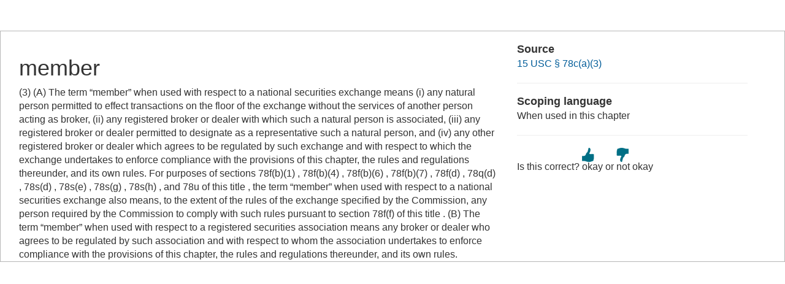

--- FILE ---
content_type: text/html; charset=UTF-8
request_url: https://www.law.cornell.edu/definitions/uscode.php?width=840&height=800&iframe=true&def_id=15-USC-1077769574-482320174&term_occur=999&term_src=
body_size: 1675
content:
<!DOCTYPE html>
<html lang="en">
  <head>
    <meta name="viewport" content="width=device-width, initial-scale=1.0">
    <meta charset="UTF-8" />
    <meta http-equiv="X-UA-Compatible" content="IE=edge,chrome=1"> 
   
    <title>Definition: member from 15 USC &sect; 78c(a)(3) | LII / Legal Information Institute</title>
	<link rel="stylesheet" href="//maxcdn.bootstrapcdn.com/bootstrap/3.2.0/css/bootstrap.min.css"/>
    <link rel="stylesheet" type="text/css" href="/sites/all/themes/liizenboot/styles/liins_sass/stylesheets/screen.css">
<!-- Google tag (gtag.js) -->
	<script async src="https://www.googletagmanager.com/gtag/js?id=G-PDVVHXRDE6"></script>
	<script>
		window.dataLayer = window.dataLayer || [];
		function gtag() { dataLayer.push(arguments); }
		gtag('js', new Date());

		gtag('config', 'G-PDVVHXRDE6');
	</script>
<script>
  (function(i,s,o,g,r,a,m){i['GoogleAnalyticsObject']=r;i[r]=i[r]||function(){
  (i[r].q=i[r].q||[]).push(arguments)},i[r].l=1*new Date();a=s.createElement(o),
  m=s.getElementsByTagName(o)[0];a.async=1;a.src=g;m.parentNode.insertBefore(a,m)
  })(window,document,'script','//www.google-analytics.com/analytics.js','ga');

  ga('create', 'UA-1734385-15', 'auto');
  ga('send', 'pageview');

</script>
</head>
<body>

	 <div id="term-definition" class="container-fluid">
	  <div class="col-sm-12 row">
		<div class="col-sm-8 term-definition-cl1">
			<h1>member</h1>
(3) (A) The term “member” when used with respect to a national securities exchange means (i) any natural person permitted to effect transactions on the floor of the exchange without the services of another person acting as broker, (ii) any registered broker or dealer with which such a natural person is associated, (iii) any registered broker or dealer permitted to designate as a representative such a natural person, and (iv) any other registered broker or dealer which agrees to be regulated by such exchange and with respect to which the exchange undertakes to enforce compliance with the provisions of this chapter, the rules and regulations thereunder, and its own rules. For purposes of sections 78f(b)(1) , 78f(b)(4) , 78f(b)(6) , 78f(b)(7) , 78f(d) , 78q(d) , 78s(d) , 78s(e) , 78s(g) , 78s(h) , and 78u of this title , the term “member” when used with respect to a national securities exchange also means, to the extent of the rules of the exchange specified by the Commission, any person required by the Commission to comply with such rules pursuant to section 78f(f) of this title . (B) The term “member” when used with respect to a registered securities association means any broker or dealer who agrees to be regulated by such association and with respect to whom the association undertakes to enforce compliance with the provisions of this chapter, the rules and regulations thereunder, and its own rules.
		</div>

		<div class="col-sm-4 term-definition-cl2">
		
			<h2>Source</h2>

			<p><a href="/uscode/text/15/78c#a_3">15 USC &sect; 78c(a)(3)</a></p>

			<hr />

			<h2>Scoping language</h2>
When used in this chapter
			<hr />

                                                <form method="post" action="/definitions/uscode.php">
                            <input type="hidden" value="15-USC-1077769574-482320174" name="def_id">
                            <input type="hidden" value="999" name="term_occur">
                            <input type="hidden" value="" name="term_src">
                            <input type="hidden" name="referer" value="">
                             Is this correct?
                             <input type="submit" name="okay" style="background: url(/definitions/images/thumb-up.png) no-repeat; border: none; padding: 20px 0; cursor: pointer" alt="okay" title="okay" value="okay">
                             or
                             <input type="submit" name="notokay" style="background: url(/definitions/images/thumb-down.png) no-repeat; border: none; padding: 20px 0; cursor: pointer" title="not okay" alt="not okay" value="not okay"> 
                             <!--
                             <input type="submit" name="submit"  value="okay" class="upbutton">
                             <input type="submit" name="submit"  value="not_okay" class="downbutton">
                             -->
                             
                        </form>
		</div>
	  </div><!-- /row -->
	 </div><!--/container-fluid -->

</body>
</html>
